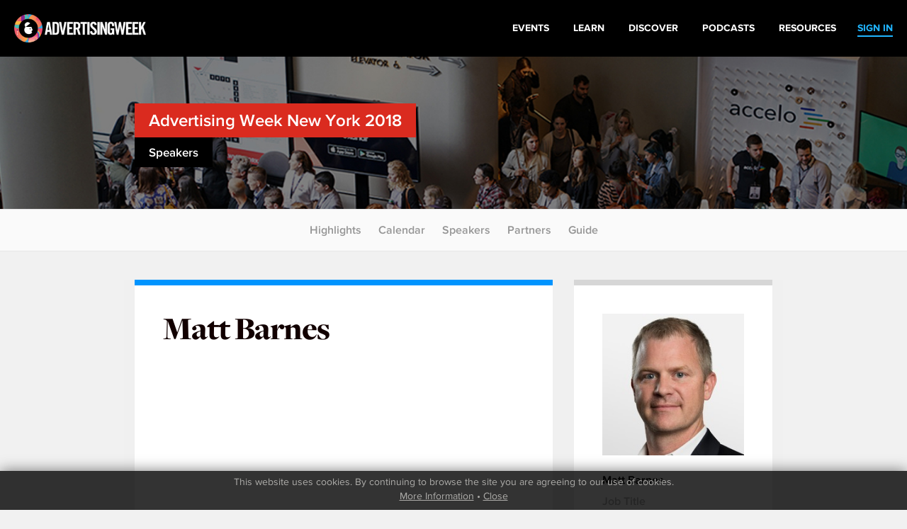

--- FILE ---
content_type: application/javascript
request_url: http://archive.advertisingweek.com/scripts/translation/?l=en
body_size: 807
content:

(function() {

	var translate = function(text)
	{
		var xlate = translateLookup(text);
		
		if (typeof xlate == "function")
		{
			xlate = xlate.apply(this, arguments);
		}
		else if (arguments.length > 1)
		{
			var aps = Array.prototype.slice;
			var args = aps.call( arguments, 1 );
  
			xlate = formatter(xlate, args);
		}
		
		return xlate;
	};
	
	// I want it available explicity as well as via the object
	translate.translate = translate;
	var defaultFormatter = (function() {
		var re = /\{([^}]+)\}/g;
		return function(s, args) {
			return s.replace(re, function(_, match){ return args[match]; });
		}
	}());
	var formatter = defaultFormatter;
	translate.setFormatter = function(newFormatter)
	{
		formatter = newFormatter;
	};
	
	translate.format = function()
	{
		var aps = Array.prototype.slice;
		var s = arguments[0];
		var args = aps.call( arguments, 1 );
  
		return formatter(s, args);
	};
	
	var translation = null;
	translate.setTranslation = function(newTranslation)
	{
		translation = newTranslation;
	};
	
	function translateLookup(target)
	{
		if (translation == null || target == null)
		{
			return target;
		}
		
		var result = translation[target.toLowerCase()];
		if (result == null)
		{
			return target;
		}
		
		return result;
	};
	
	window._ = translate;

})();

jQuery.extend(jQuery.validator.messages, {required: "This field is required.",remote: "Please fix this field.",email: "Please enter a valid email address.",url: "Please enter a valid URL.",date: "Please enter a valid date.",dateISO: "Please enter a valid date (ISO).",number: "Please enter a valid number.",digits: "Please enter only digits.",creditcard: "Please enter a valid credit card number.",equalTo: "Please enter the same value again.",maxlength: jQuery.validator.format("Please enter no more than {0} characters."),minlength: jQuery.validator.format("Please enter at least {0} characters."),rangelength: jQuery.validator.format("Please enter a value between {0} and {1} characters long."),range: jQuery.validator.format("Please enter a value between {0} and {1}."),max: jQuery.validator.format("Please enter a value less than or equal to {0}."),min: jQuery.validator.format("Please enter a value greater than or equal to {0}."),}); 